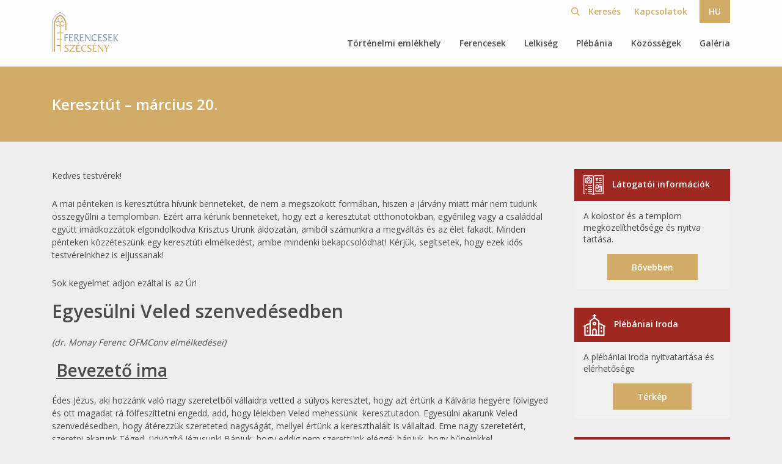

--- FILE ---
content_type: text/html; charset=UTF-8
request_url: https://szecseny.ferencesek.hu/2020/03/keresztut-marcius-20/
body_size: 16292
content:
<!DOCTYPE html>
<html>

<head>
	<title>
		Keresztút – március 20. - Szécsény Ferencesek	</title>
	<meta charset="utf-8">
	<meta name="viewport" content="width=device-width, initial-scale=1, shrink-to-fit=no">
	
		<!-- All in One SEO 4.9.3 - aioseo.com -->
	<meta name="description" content="Kedves testvérek! A mai pénteken is keresztútra hívunk benneteket, de nem a megszokott formában, hiszen a járvány miatt már nem tudunk összegyűlni a templomban. Ezért arra kérünk benneteket, hogy ezt a keresztutat otthonotokban, egyénileg vagy a családdal együtt imádkozzátok elgondolkodva Krisztus Urunk áldozatán, amiből számunkra a megváltás és az élet fakadt. Minden pénteken közzéteszünk egy" />
	<meta name="robots" content="max-image-preview:large" />
	<meta name="author" content="Ferences Admin"/>
	<link rel="canonical" href="https://szecseny.ferencesek.hu/2020/03/keresztut-marcius-20/" />
	<meta name="generator" content="All in One SEO (AIOSEO) 4.9.3" />
		<meta property="og:locale" content="hu_HU" />
		<meta property="og:site_name" content="Szécsény Ferencesek -" />
		<meta property="og:type" content="article" />
		<meta property="og:title" content="Keresztút – március 20. - Szécsény Ferencesek" />
		<meta property="og:description" content="Kedves testvérek! A mai pénteken is keresztútra hívunk benneteket, de nem a megszokott formában, hiszen a járvány miatt már nem tudunk összegyűlni a templomban. Ezért arra kérünk benneteket, hogy ezt a keresztutat otthonotokban, egyénileg vagy a családdal együtt imádkozzátok elgondolkodva Krisztus Urunk áldozatán, amiből számunkra a megváltás és az élet fakadt. Minden pénteken közzéteszünk egy" />
		<meta property="og:url" content="https://szecseny.ferencesek.hu/2020/03/keresztut-marcius-20/" />
		<meta property="article:published_time" content="2020-03-20T08:23:55+00:00" />
		<meta property="article:modified_time" content="2020-03-20T08:25:47+00:00" />
		<meta name="twitter:card" content="summary_large_image" />
		<meta name="twitter:title" content="Keresztút – március 20. - Szécsény Ferencesek" />
		<meta name="twitter:description" content="Kedves testvérek! A mai pénteken is keresztútra hívunk benneteket, de nem a megszokott formában, hiszen a járvány miatt már nem tudunk összegyűlni a templomban. Ezért arra kérünk benneteket, hogy ezt a keresztutat otthonotokban, egyénileg vagy a családdal együtt imádkozzátok elgondolkodva Krisztus Urunk áldozatán, amiből számunkra a megváltás és az élet fakadt. Minden pénteken közzéteszünk egy" />
		<script type="application/ld+json" class="aioseo-schema">
			{"@context":"https:\/\/schema.org","@graph":[{"@type":"BlogPosting","@id":"https:\/\/szecseny.ferencesek.hu\/2020\/03\/keresztut-marcius-20\/#blogposting","name":"Kereszt\u00fat \u2013 m\u00e1rcius 20. - Sz\u00e9cs\u00e9ny Ferencesek","headline":"Kereszt\u00fat \u2013 m\u00e1rcius 20.","author":{"@id":"https:\/\/szecseny.ferencesek.hu\/author\/ferences-admin\/#author"},"publisher":{"@id":"https:\/\/szecseny.ferencesek.hu\/#organization"},"image":{"@type":"ImageObject","url":"https:\/\/szecseny.ferencesek.hu\/wp-content\/uploads\/2020\/03\/eleses2.png","width":229,"height":222},"datePublished":"2020-03-20T08:23:55+00:00","dateModified":"2020-03-20T08:25:47+00:00","inLanguage":"hu-HU","mainEntityOfPage":{"@id":"https:\/\/szecseny.ferencesek.hu\/2020\/03\/keresztut-marcius-20\/#webpage"},"isPartOf":{"@id":"https:\/\/szecseny.ferencesek.hu\/2020\/03\/keresztut-marcius-20\/#webpage"},"articleSection":"H\u00edrek, Magyar"},{"@type":"BreadcrumbList","@id":"https:\/\/szecseny.ferencesek.hu\/2020\/03\/keresztut-marcius-20\/#breadcrumblist","itemListElement":[{"@type":"ListItem","@id":"https:\/\/szecseny.ferencesek.hu#listItem","position":1,"name":"Home","item":"https:\/\/szecseny.ferencesek.hu","nextItem":{"@type":"ListItem","@id":"https:\/\/szecseny.ferencesek.hu\/category\/hirek\/#listItem","name":"H\u00edrek"}},{"@type":"ListItem","@id":"https:\/\/szecseny.ferencesek.hu\/category\/hirek\/#listItem","position":2,"name":"H\u00edrek","item":"https:\/\/szecseny.ferencesek.hu\/category\/hirek\/","nextItem":{"@type":"ListItem","@id":"https:\/\/szecseny.ferencesek.hu\/2020\/03\/keresztut-marcius-20\/#listItem","name":"Kereszt\u00fat \u2013 m\u00e1rcius 20."},"previousItem":{"@type":"ListItem","@id":"https:\/\/szecseny.ferencesek.hu#listItem","name":"Home"}},{"@type":"ListItem","@id":"https:\/\/szecseny.ferencesek.hu\/2020\/03\/keresztut-marcius-20\/#listItem","position":3,"name":"Kereszt\u00fat \u2013 m\u00e1rcius 20.","previousItem":{"@type":"ListItem","@id":"https:\/\/szecseny.ferencesek.hu\/category\/hirek\/#listItem","name":"H\u00edrek"}}]},{"@type":"Organization","@id":"https:\/\/szecseny.ferencesek.hu\/#organization","name":"Sz\u00e9cs\u00e9ny Ferencesek","url":"https:\/\/szecseny.ferencesek.hu\/"},{"@type":"Person","@id":"https:\/\/szecseny.ferencesek.hu\/author\/ferences-admin\/#author","url":"https:\/\/szecseny.ferencesek.hu\/author\/ferences-admin\/","name":"Ferences Admin","image":{"@type":"ImageObject","@id":"https:\/\/szecseny.ferencesek.hu\/2020\/03\/keresztut-marcius-20\/#authorImage","url":"https:\/\/secure.gravatar.com\/avatar\/45be000aa2687e23e06f6f8ee1a6ae39c3284cb6c6fd4c3cafe86a11959837b1?s=96&d=mm&r=g","width":96,"height":96,"caption":"Ferences Admin"}},{"@type":"WebPage","@id":"https:\/\/szecseny.ferencesek.hu\/2020\/03\/keresztut-marcius-20\/#webpage","url":"https:\/\/szecseny.ferencesek.hu\/2020\/03\/keresztut-marcius-20\/","name":"Kereszt\u00fat \u2013 m\u00e1rcius 20. - Sz\u00e9cs\u00e9ny Ferencesek","description":"Kedves testv\u00e9rek! A mai p\u00e9nteken is kereszt\u00fatra h\u00edvunk benneteket, de nem a megszokott form\u00e1ban, hiszen a j\u00e1rv\u00e1ny miatt m\u00e1r nem tudunk \u00f6sszegy\u0171lni a templomban. Ez\u00e9rt arra k\u00e9r\u00fcnk benneteket, hogy ezt a keresztutat otthonotokban, egy\u00e9nileg vagy a csal\u00e1ddal egy\u00fctt im\u00e1dkozz\u00e1tok elgondolkodva Krisztus Urunk \u00e1ldozat\u00e1n, amib\u0151l sz\u00e1munkra a megv\u00e1lt\u00e1s \u00e9s az \u00e9let fakadt. Minden p\u00e9nteken k\u00f6zz\u00e9tesz\u00fcnk egy","inLanguage":"hu-HU","isPartOf":{"@id":"https:\/\/szecseny.ferencesek.hu\/#website"},"breadcrumb":{"@id":"https:\/\/szecseny.ferencesek.hu\/2020\/03\/keresztut-marcius-20\/#breadcrumblist"},"author":{"@id":"https:\/\/szecseny.ferencesek.hu\/author\/ferences-admin\/#author"},"creator":{"@id":"https:\/\/szecseny.ferencesek.hu\/author\/ferences-admin\/#author"},"image":{"@type":"ImageObject","url":"https:\/\/szecseny.ferencesek.hu\/wp-content\/uploads\/2020\/03\/eleses2.png","@id":"https:\/\/szecseny.ferencesek.hu\/2020\/03\/keresztut-marcius-20\/#mainImage","width":229,"height":222},"primaryImageOfPage":{"@id":"https:\/\/szecseny.ferencesek.hu\/2020\/03\/keresztut-marcius-20\/#mainImage"},"datePublished":"2020-03-20T08:23:55+00:00","dateModified":"2020-03-20T08:25:47+00:00"},{"@type":"WebSite","@id":"https:\/\/szecseny.ferencesek.hu\/#website","url":"https:\/\/szecseny.ferencesek.hu\/","name":"Sz\u00e9cs\u00e9ny Ferencesek","inLanguage":"hu-HU","publisher":{"@id":"https:\/\/szecseny.ferencesek.hu\/#organization"}}]}
		</script>
		<!-- All in One SEO -->

		<!-- This site uses the Google Analytics by MonsterInsights plugin v9.11.1 - Using Analytics tracking - https://www.monsterinsights.com/ -->
		<!-- Note: MonsterInsights is not currently configured on this site. The site owner needs to authenticate with Google Analytics in the MonsterInsights settings panel. -->
					<!-- No tracking code set -->
				<!-- / Google Analytics by MonsterInsights -->
		<style id='wp-img-auto-sizes-contain-inline-css' type='text/css'>
img:is([sizes=auto i],[sizes^="auto," i]){contain-intrinsic-size:3000px 1500px}
/*# sourceURL=wp-img-auto-sizes-contain-inline-css */
</style>

<link rel='stylesheet' id='styles-css' href='https://szecseny.ferencesek.hu/wp-content/themes/ferencesek/assets/dist/css/styles.min.css?ver=6.9' type='text/css' media='all' />
<style id='classic-theme-styles-inline-css' type='text/css'>
/*! This file is auto-generated */
.wp-block-button__link{color:#fff;background-color:#32373c;border-radius:9999px;box-shadow:none;text-decoration:none;padding:calc(.667em + 2px) calc(1.333em + 2px);font-size:1.125em}.wp-block-file__button{background:#32373c;color:#fff;text-decoration:none}
/*# sourceURL=/wp-includes/css/classic-themes.min.css */
</style>
<link rel='stylesheet' id='wp-pagenavi-css' href='https://szecseny.ferencesek.hu/wp-content/plugins/wp-pagenavi/pagenavi-css.css?ver=2.70' type='text/css' media='all' />
<script type="text/javascript" src="https://szecseny.ferencesek.hu/wp-includes/js/jquery/jquery.min.js?ver=3.7.1" id="jquery-core-js"></script>
<script type="text/javascript" src="https://szecseny.ferencesek.hu/wp-includes/js/jquery/jquery-migrate.min.js?ver=3.4.1" id="jquery-migrate-js"></script>
<style id='global-styles-inline-css' type='text/css'>
:root{--wp--preset--aspect-ratio--square: 1;--wp--preset--aspect-ratio--4-3: 4/3;--wp--preset--aspect-ratio--3-4: 3/4;--wp--preset--aspect-ratio--3-2: 3/2;--wp--preset--aspect-ratio--2-3: 2/3;--wp--preset--aspect-ratio--16-9: 16/9;--wp--preset--aspect-ratio--9-16: 9/16;--wp--preset--color--black: #000000;--wp--preset--color--cyan-bluish-gray: #abb8c3;--wp--preset--color--white: #ffffff;--wp--preset--color--pale-pink: #f78da7;--wp--preset--color--vivid-red: #cf2e2e;--wp--preset--color--luminous-vivid-orange: #ff6900;--wp--preset--color--luminous-vivid-amber: #fcb900;--wp--preset--color--light-green-cyan: #7bdcb5;--wp--preset--color--vivid-green-cyan: #00d084;--wp--preset--color--pale-cyan-blue: #8ed1fc;--wp--preset--color--vivid-cyan-blue: #0693e3;--wp--preset--color--vivid-purple: #9b51e0;--wp--preset--gradient--vivid-cyan-blue-to-vivid-purple: linear-gradient(135deg,rgb(6,147,227) 0%,rgb(155,81,224) 100%);--wp--preset--gradient--light-green-cyan-to-vivid-green-cyan: linear-gradient(135deg,rgb(122,220,180) 0%,rgb(0,208,130) 100%);--wp--preset--gradient--luminous-vivid-amber-to-luminous-vivid-orange: linear-gradient(135deg,rgb(252,185,0) 0%,rgb(255,105,0) 100%);--wp--preset--gradient--luminous-vivid-orange-to-vivid-red: linear-gradient(135deg,rgb(255,105,0) 0%,rgb(207,46,46) 100%);--wp--preset--gradient--very-light-gray-to-cyan-bluish-gray: linear-gradient(135deg,rgb(238,238,238) 0%,rgb(169,184,195) 100%);--wp--preset--gradient--cool-to-warm-spectrum: linear-gradient(135deg,rgb(74,234,220) 0%,rgb(151,120,209) 20%,rgb(207,42,186) 40%,rgb(238,44,130) 60%,rgb(251,105,98) 80%,rgb(254,248,76) 100%);--wp--preset--gradient--blush-light-purple: linear-gradient(135deg,rgb(255,206,236) 0%,rgb(152,150,240) 100%);--wp--preset--gradient--blush-bordeaux: linear-gradient(135deg,rgb(254,205,165) 0%,rgb(254,45,45) 50%,rgb(107,0,62) 100%);--wp--preset--gradient--luminous-dusk: linear-gradient(135deg,rgb(255,203,112) 0%,rgb(199,81,192) 50%,rgb(65,88,208) 100%);--wp--preset--gradient--pale-ocean: linear-gradient(135deg,rgb(255,245,203) 0%,rgb(182,227,212) 50%,rgb(51,167,181) 100%);--wp--preset--gradient--electric-grass: linear-gradient(135deg,rgb(202,248,128) 0%,rgb(113,206,126) 100%);--wp--preset--gradient--midnight: linear-gradient(135deg,rgb(2,3,129) 0%,rgb(40,116,252) 100%);--wp--preset--font-size--small: 13px;--wp--preset--font-size--medium: 20px;--wp--preset--font-size--large: 36px;--wp--preset--font-size--x-large: 42px;--wp--preset--spacing--20: 0.44rem;--wp--preset--spacing--30: 0.67rem;--wp--preset--spacing--40: 1rem;--wp--preset--spacing--50: 1.5rem;--wp--preset--spacing--60: 2.25rem;--wp--preset--spacing--70: 3.38rem;--wp--preset--spacing--80: 5.06rem;--wp--preset--shadow--natural: 6px 6px 9px rgba(0, 0, 0, 0.2);--wp--preset--shadow--deep: 12px 12px 50px rgba(0, 0, 0, 0.4);--wp--preset--shadow--sharp: 6px 6px 0px rgba(0, 0, 0, 0.2);--wp--preset--shadow--outlined: 6px 6px 0px -3px rgb(255, 255, 255), 6px 6px rgb(0, 0, 0);--wp--preset--shadow--crisp: 6px 6px 0px rgb(0, 0, 0);}:where(.is-layout-flex){gap: 0.5em;}:where(.is-layout-grid){gap: 0.5em;}body .is-layout-flex{display: flex;}.is-layout-flex{flex-wrap: wrap;align-items: center;}.is-layout-flex > :is(*, div){margin: 0;}body .is-layout-grid{display: grid;}.is-layout-grid > :is(*, div){margin: 0;}:where(.wp-block-columns.is-layout-flex){gap: 2em;}:where(.wp-block-columns.is-layout-grid){gap: 2em;}:where(.wp-block-post-template.is-layout-flex){gap: 1.25em;}:where(.wp-block-post-template.is-layout-grid){gap: 1.25em;}.has-black-color{color: var(--wp--preset--color--black) !important;}.has-cyan-bluish-gray-color{color: var(--wp--preset--color--cyan-bluish-gray) !important;}.has-white-color{color: var(--wp--preset--color--white) !important;}.has-pale-pink-color{color: var(--wp--preset--color--pale-pink) !important;}.has-vivid-red-color{color: var(--wp--preset--color--vivid-red) !important;}.has-luminous-vivid-orange-color{color: var(--wp--preset--color--luminous-vivid-orange) !important;}.has-luminous-vivid-amber-color{color: var(--wp--preset--color--luminous-vivid-amber) !important;}.has-light-green-cyan-color{color: var(--wp--preset--color--light-green-cyan) !important;}.has-vivid-green-cyan-color{color: var(--wp--preset--color--vivid-green-cyan) !important;}.has-pale-cyan-blue-color{color: var(--wp--preset--color--pale-cyan-blue) !important;}.has-vivid-cyan-blue-color{color: var(--wp--preset--color--vivid-cyan-blue) !important;}.has-vivid-purple-color{color: var(--wp--preset--color--vivid-purple) !important;}.has-black-background-color{background-color: var(--wp--preset--color--black) !important;}.has-cyan-bluish-gray-background-color{background-color: var(--wp--preset--color--cyan-bluish-gray) !important;}.has-white-background-color{background-color: var(--wp--preset--color--white) !important;}.has-pale-pink-background-color{background-color: var(--wp--preset--color--pale-pink) !important;}.has-vivid-red-background-color{background-color: var(--wp--preset--color--vivid-red) !important;}.has-luminous-vivid-orange-background-color{background-color: var(--wp--preset--color--luminous-vivid-orange) !important;}.has-luminous-vivid-amber-background-color{background-color: var(--wp--preset--color--luminous-vivid-amber) !important;}.has-light-green-cyan-background-color{background-color: var(--wp--preset--color--light-green-cyan) !important;}.has-vivid-green-cyan-background-color{background-color: var(--wp--preset--color--vivid-green-cyan) !important;}.has-pale-cyan-blue-background-color{background-color: var(--wp--preset--color--pale-cyan-blue) !important;}.has-vivid-cyan-blue-background-color{background-color: var(--wp--preset--color--vivid-cyan-blue) !important;}.has-vivid-purple-background-color{background-color: var(--wp--preset--color--vivid-purple) !important;}.has-black-border-color{border-color: var(--wp--preset--color--black) !important;}.has-cyan-bluish-gray-border-color{border-color: var(--wp--preset--color--cyan-bluish-gray) !important;}.has-white-border-color{border-color: var(--wp--preset--color--white) !important;}.has-pale-pink-border-color{border-color: var(--wp--preset--color--pale-pink) !important;}.has-vivid-red-border-color{border-color: var(--wp--preset--color--vivid-red) !important;}.has-luminous-vivid-orange-border-color{border-color: var(--wp--preset--color--luminous-vivid-orange) !important;}.has-luminous-vivid-amber-border-color{border-color: var(--wp--preset--color--luminous-vivid-amber) !important;}.has-light-green-cyan-border-color{border-color: var(--wp--preset--color--light-green-cyan) !important;}.has-vivid-green-cyan-border-color{border-color: var(--wp--preset--color--vivid-green-cyan) !important;}.has-pale-cyan-blue-border-color{border-color: var(--wp--preset--color--pale-cyan-blue) !important;}.has-vivid-cyan-blue-border-color{border-color: var(--wp--preset--color--vivid-cyan-blue) !important;}.has-vivid-purple-border-color{border-color: var(--wp--preset--color--vivid-purple) !important;}.has-vivid-cyan-blue-to-vivid-purple-gradient-background{background: var(--wp--preset--gradient--vivid-cyan-blue-to-vivid-purple) !important;}.has-light-green-cyan-to-vivid-green-cyan-gradient-background{background: var(--wp--preset--gradient--light-green-cyan-to-vivid-green-cyan) !important;}.has-luminous-vivid-amber-to-luminous-vivid-orange-gradient-background{background: var(--wp--preset--gradient--luminous-vivid-amber-to-luminous-vivid-orange) !important;}.has-luminous-vivid-orange-to-vivid-red-gradient-background{background: var(--wp--preset--gradient--luminous-vivid-orange-to-vivid-red) !important;}.has-very-light-gray-to-cyan-bluish-gray-gradient-background{background: var(--wp--preset--gradient--very-light-gray-to-cyan-bluish-gray) !important;}.has-cool-to-warm-spectrum-gradient-background{background: var(--wp--preset--gradient--cool-to-warm-spectrum) !important;}.has-blush-light-purple-gradient-background{background: var(--wp--preset--gradient--blush-light-purple) !important;}.has-blush-bordeaux-gradient-background{background: var(--wp--preset--gradient--blush-bordeaux) !important;}.has-luminous-dusk-gradient-background{background: var(--wp--preset--gradient--luminous-dusk) !important;}.has-pale-ocean-gradient-background{background: var(--wp--preset--gradient--pale-ocean) !important;}.has-electric-grass-gradient-background{background: var(--wp--preset--gradient--electric-grass) !important;}.has-midnight-gradient-background{background: var(--wp--preset--gradient--midnight) !important;}.has-small-font-size{font-size: var(--wp--preset--font-size--small) !important;}.has-medium-font-size{font-size: var(--wp--preset--font-size--medium) !important;}.has-large-font-size{font-size: var(--wp--preset--font-size--large) !important;}.has-x-large-font-size{font-size: var(--wp--preset--font-size--x-large) !important;}
/*# sourceURL=global-styles-inline-css */
</style>
</head>

<body class="wp-singular post-template-default single single-post postid-1752 single-format-standard wp-theme-ferencesek">

	<header class="header">
		<div class="container">
			<div class="row">
				<div class="col-6 col-lg-2">
					<a class="header-logo" href="https://szecseny.ferencesek.hu">
						<img src="https://szecseny.ferencesek.hu/wp-content/themes/ferencesek/assets/dist/img/logo.png" alt="">
					</a>
				</div>

				<div class="col-6 col-lg-10">
					<span class="header-mobile-menu d-lg-none d-block">
						<svg xmlns="http://www.w3.org/2000/svg" width="40" height="40" viewBox="0 0 459 459"><path d="M114.787 305.975h229.425v-25.492H114.787v25.492zm0-63.73h229.425v-25.491H114.787v25.491zm0-89.22v25.491h229.425v-25.491H114.787z" data-original="#000000" class="active-path" data-old_color="#000000" fill="#D2AC67"/></svg>					</span>

					<div class="header-top">
						<div class="row">
							<div class="col-12">
								<ul>
									<li>
                          
											                                              
										<form action="https://szecseny.ferencesek.hu/">
											<button type="submit">
												<span>Küldés</span>
											</button>
											<input type="text" name="s"
												placeholder="Keresés">
										</form>
                                              
                                              									</li>

									<li>
										
                 
											<a href="https://szecseny.ferencesek.hu/kapcsolatok/">Kapcsolatok                                            										</a>
									</li>

																		<li class="langs">
										hu										<ul>
																																																											<li>
														<a href="https://szecseny.ferencesek.hu/en/kezdolap/">
															en														</a>
													</li>
																																	</ul>
									</li>
								</ul>
							</div>
						</div>
					</div>

					<div class="row">
						<div class="col-12">
							<nav class="header-nav">
								<ul id="menu-main-menu" class="menu"><li id="menu-item-212" class="menu-item menu-item-type-post_type menu-item-object-page menu-item-has-children menu-item-212"><a href="https://szecseny.ferencesek.hu/tortenelmi-emlekhely/">Történelmi emlékhely</a>
<ul class="sub-menu">
	<li id="menu-item-211" class="menu-item menu-item-type-post_type menu-item-object-page menu-item-211"><a href="https://szecseny.ferencesek.hu/a-kolostor-es-a-templom-tortenete/">A kolostor és a templom története</a></li>
	<li id="menu-item-210" class="menu-item menu-item-type-post_type menu-item-object-page menu-item-210"><a href="https://szecseny.ferencesek.hu/latnivalok/">Látnivalók</a></li>
	<li id="menu-item-209" class="menu-item menu-item-type-post_type menu-item-object-page menu-item-209"><a href="https://szecseny.ferencesek.hu/megkozelithetoseg-nyitva-tartas/">Megközelíthetőség, nyitva tartás</a></li>
</ul>
</li>
<li id="menu-item-224" class="menu-item menu-item-type-post_type menu-item-object-page menu-item-has-children menu-item-224"><a href="https://szecseny.ferencesek.hu/ferencesek/">Ferencesek</a>
<ul class="sub-menu">
	<li id="menu-item-223" class="menu-item menu-item-type-custom menu-item-object-custom menu-item-223"><a href="http://www.ferencesek.hu/">A Ferences rend</a></li>
	<li id="menu-item-228" class="menu-item menu-item-type-post_type menu-item-object-page menu-item-228"><a href="https://szecseny.ferencesek.hu/ferencesek-szecsenyben/">Ferencesek Szécsényben</a></li>
</ul>
</li>
<li id="menu-item-194" class="menu-item menu-item-type-custom menu-item-object-custom menu-item-194"><a href="http://www.ferencesek.hu/lelkiseg/ferences-lelkiseg/">Lelkiség</a></li>
<li id="menu-item-231" class="menu-item menu-item-type-post_type menu-item-object-page menu-item-has-children menu-item-231"><a href="https://szecseny.ferencesek.hu/plebania/">Plébánia</a>
<ul class="sub-menu">
	<li id="menu-item-262" class="menu-item menu-item-type-post_type menu-item-object-page menu-item-262"><a href="https://szecseny.ferencesek.hu/miserend/">Miserend</a></li>
	<li id="menu-item-260" class="menu-item menu-item-type-post_type menu-item-object-page menu-item-260"><a href="https://szecseny.ferencesek.hu/filiak/">Fíliák</a></li>
	<li id="menu-item-4519" class="menu-item menu-item-type-post_type menu-item-object-page menu-item-4519"><a href="https://szecseny.ferencesek.hu/iroda/">Iroda</a></li>
	<li id="menu-item-259" class="menu-item menu-item-type-post_type menu-item-object-page menu-item-259"><a href="https://szecseny.ferencesek.hu/szegenygondozo-noverek/">Szegénygondozó Nővérek</a></li>
	<li id="menu-item-258" class="menu-item menu-item-type-post_type menu-item-object-page menu-item-258"><a href="https://szecseny.ferencesek.hu/klarissza-noverek/">Klarissza nővérek</a></li>
	<li id="menu-item-257" class="menu-item menu-item-type-post_type menu-item-object-page menu-item-257"><a href="https://szecseny.ferencesek.hu/elo-kovek-alapitvany-2/">Egyházi hozzájárulás és 1 %</a></li>
	<li id="menu-item-256" class="menu-item menu-item-type-post_type menu-item-object-page menu-item-256"><a href="https://szecseny.ferencesek.hu/betegekert-alapitvany/">A plébániához kapcsolódó alapítványok</a></li>
	<li id="menu-item-255" class="menu-item menu-item-type-post_type menu-item-object-page menu-item-255"><a href="https://szecseny.ferencesek.hu/nyomtatvanyok/">Nyomtatványok</a></li>
</ul>
</li>
<li id="menu-item-288" class="menu-item menu-item-type-post_type menu-item-object-page menu-item-has-children menu-item-288"><a href="https://szecseny.ferencesek.hu/kozossegek/">Közösségek</a>
<ul class="sub-menu">
	<li id="menu-item-287" class="menu-item menu-item-type-post_type menu-item-object-page menu-item-287"><a href="https://szecseny.ferencesek.hu/hitoktatas/">Hitoktatás</a></li>
	<li id="menu-item-286" class="menu-item menu-item-type-post_type menu-item-object-page menu-item-286"><a href="https://szecseny.ferencesek.hu/felnott-kozossegek/">Felnőtt közösségek</a></li>
	<li id="menu-item-285" class="menu-item menu-item-type-post_type menu-item-object-page menu-item-285"><a href="https://szecseny.ferencesek.hu/ministransok/">Ministránsok</a></li>
	<li id="menu-item-284" class="menu-item menu-item-type-post_type menu-item-object-page menu-item-284"><a href="https://szecseny.ferencesek.hu/fioretti-korus/">Fioretti kórus</a></li>
	<li id="menu-item-283" class="menu-item menu-item-type-post_type menu-item-object-page menu-item-283"><a href="https://szecseny.ferencesek.hu/karitasz/">Karitász</a></li>
</ul>
</li>
<li id="menu-item-88" class="menu-item menu-item-type-post_type menu-item-object-page menu-item-88"><a href="https://szecseny.ferencesek.hu/galeria/">Galéria</a></li>
</ul>							</nav>
						</div>
					</div>

				</div>
			</div>
		</div>
	</header>
<section class="top">
    <div class="container">
        <div class="row">
            <div class="col-12 col-lg-6">
                <h1 class="top__title">
                                            Keresztút – március 20.                                    </h1>
            </div>
        </div>
    </div>
</section><section class="content-wrapper">
    <div class="container">
        <div class="row">
            <div class="col-12 col-lg-9">
                <article class="single-page">
                    <div class="entry">
                        <p>Kedves testvérek!</p>
<p>A mai pénteken is keresztútra hívunk benneteket, de nem a megszokott formában, hiszen a járvány miatt már nem tudunk összegyűlni a templomban. Ezért arra kérünk benneteket, hogy ezt a keresztutat otthonotokban, egyénileg vagy a családdal együtt imádkozzátok elgondolkodva Krisztus Urunk áldozatán, amiből számunkra a megváltás és az élet fakadt. Minden pénteken közzéteszünk egy keresztúti elmélkedést, amibe mindenki bekapcsolódhat! Kérjük, segítsetek, hogy ezek idős testvéreinkhez is eljussanak!</p>
<p>Sok kegyelmet adjon ezáltal is az Úr!</p>
<h1>Egyesülni Veled szenvedésedben</h1>
<p><em>(dr. Monay Ferenc OFMConv elmélkedései)</em></p>
<h2><strong> </strong><u>Bevezető ima</u></h2>
<p>Édes Jézus, aki hozzánk való nagy szeretetből vállaidra vetted a súlyos keresztet, hogy azt értünk a Kálvária hegyére fölvigyed és ott magadat rá fölfeszíttetni engedd, add, hogy lélekben Veled mehessünk  keresztutadon. Egyesülni akarunk Veled szenvedésedben, hogy átérezzük szereteted nagyságát, mellyel értünk a kereszthalált is vállaltad. Eme nagy szeretetért, szeretni akarunk Téged, üdvözítő Jézusunk! Bánjuk, hogy eddig nem szerettünk eléggé; bánjuk, hogy bűneinkkel megbántottunk. Szent véred árja mossa tisztára lelkünket, hogy Veled élve, Veled halva, Veled legyen részünk a boldog örök életben. Ámen.</p>
<h2><u>Első állomás<img decoding="async" class="alignright wp-image-1762" src="https://szecseny.ferencesek.hu/wp-content/uploads/2020/03/pilatus-185x300.png" alt="" width="154" height="250" srcset="https://szecseny.ferencesek.hu/wp-content/uploads/2020/03/pilatus-185x300.png 185w, https://szecseny.ferencesek.hu/wp-content/uploads/2020/03/pilatus.png 568w" sizes="(max-width: 154px) 100vw, 154px" /></u></h2>
<h3><em>Jézust halálra ítélik</em></h3>
<p><strong> </strong><strong>Pap:</strong> Imádunk téged, Krisztus, és áldunk téged.</p>
<p><strong>Hívek:</strong> Mert Szent Kereszted által megváltottad a világot.</p>
<p>Jézust halálra ítélik. Pilátus, bár semmi okot nem talál benne, kimondja mégis az ítéletet, mert fél a felbujtott nép fenyegetésétől, mert retteg a császár haragjától. Elítéli az Istent, hogy kedvében járhasson az embereknek!</p>
<p>Hányszor rémülünk meg mi is az emberek szavától, hányszor remegünk a reánk néző szemektől, hányszor tagadunk meg édes Jézus, gyáván, pusztán emberi tekintetből. Irgalmazz nekünk, kislelkűeknek, hogy megerősödjünk Hozzád való szeretetünkben, és emberektől való félelem soha meg ne ingasson hitünkben.</p>
<p><strong>Pap:</strong> Könyörülj rajtunk, Uram!</p>
<p><strong>Hívek:</strong> Könyörülj rajtunk!</p>
<p>&nbsp;</p>
<h2><strong><u>Második állomás</u></strong></h2>
<h3><em>Jézus vállára veszi a keresztet<img fetchpriority="high" decoding="async" class="size-medium wp-image-1822 alignright" src="https://szecseny.ferencesek.hu/wp-content/uploads/2020/03/kereszt-212x300.png" alt="" width="212" height="300" srcset="https://szecseny.ferencesek.hu/wp-content/uploads/2020/03/kereszt-212x300.png 212w, https://szecseny.ferencesek.hu/wp-content/uploads/2020/03/kereszt.png 304w" sizes="(max-width: 212px) 100vw, 212px" /></em></h3>
<p><strong> </strong><strong>Pap:</strong> Imádunk téged, Krisztus, és áldunk téged.</p>
<p><strong>Hívek:</strong> Mert Szent Kereszted által megváltottad a világot.</p>
<p>Az Úr Jézus vállaira veszi a keresztet. Átöleli, magához szorítja, hisz készült rá egész földi életén át. Várta, óhajtotta, hogy szenvedése árán megváltsa a bűnös embereket. Ha az ártatlan Jézus elfogadja a keresztet, vajon mi, bűnösök fussunk-e tőle? Ha Ő szívesen vállalja a szenvedést értünk, vajon lehet-e, szabad-e nekünk zúgolódni, ha megpróbáltatás ér?</p>
<p>Keresztet hordozó Jézus, add megértenünk, hogy aki nem veszi fel keresztjét és nem követ Téged, nem méltó Hozzád. Erősíts, hogy Veled hordozva életünk keresztjét, törleszthessük bűneink adósságát.</p>
<p><strong>Pap:</strong> Könyörülj rajtunk, Uram!</p>
<p><strong>Hívek:</strong> Könyörülj rajtunk!</p>
<p>&nbsp;</p>
<h2><strong><u>Harmadik állomás<img decoding="async" class="size-full wp-image-1772 alignright" src="https://szecseny.ferencesek.hu/wp-content/uploads/2020/03/eleses1.png" alt="" width="154" height="191" /></u></strong></h2>
<h3><em>Jézus először esik le a kereszttel</em></h3>
<p><strong> </strong><strong>Pap:</strong> Imádunk téged, Krisztus, és áldunk téged.</p>
<p><strong>Hívek:</strong> Mert Szent Kereszted által megváltottad a világot.</p>
<p>Jézus elesik a kereszt alatt. Elesik, mert súlyos az: súlyossá teszik az emberiség bűnei. Köztük a mieink is, az enyéim is.</p>
<p>Áldott Jézus, mivel viszonozzuk szeretetedet, hogy íme bűneink súlyos terhét magadra vállaltad? Add kegyelmedet, hogy szívesen vállaljuk mindenkor törvényeid terhét, viseljük örömmel parancsaid igáját és érezzük annak édességét.</p>
<p><strong>Pap:</strong> Könyörülj rajtunk, Uram!</p>
<p><strong>Hívek:</strong> Könyörülj rajtunk!</p>
<p>&nbsp;</p>
<h2><strong><u>Negyedik állomás<img loading="lazy" decoding="async" class="size-medium wp-image-1842 alignright" src="https://szecseny.ferencesek.hu/wp-content/uploads/2020/03/maria-247x300.png" alt="" width="247" height="300" srcset="https://szecseny.ferencesek.hu/wp-content/uploads/2020/03/maria-247x300.png 247w, https://szecseny.ferencesek.hu/wp-content/uploads/2020/03/maria.png 304w" sizes="auto, (max-width: 247px) 100vw, 247px" /></u></strong></h2>
<h3><em>Jézus édesanyjával találkozik</em></h3>
<p><strong> </strong><strong>Pap:</strong> Imádunk téged, Krisztus, és áldunk téged.</p>
<p><strong>Hívek:</strong> Mert Szent Kereszted által megváltottad a világot.</p>
<p>A keresztet vivő Jézus szembetalálkozik szent Anyjával. Szenved mind a kettő. Az anya, aki látja Fiát összetörten, a halálos ítélet helyére vánszorogni; a Fiú, aki látja a legjobb anya szívét érte vérezni.</p>
<p>Szenvedő Jézus, vérző szívű Mária, ki ne indulna meg a Ti nagy fájdalmatok láttán? Ha ott lehettem volna mellettetek a keresztúton, mily részvéttel vigasztaltalak volna mindkettőtöket! Igen, igen, ha ezután az élet keresztútján szenvedőkkel találkozom, nem fogom őket elkerülni. A Ti fájdalmatok, Jézus és Mária, öntsön szívünkbe részvétet, szeretetet a szegények, a szenvedők, az elhagyatottak iránt.</p>
<p><strong>Pap:</strong> Könyörülj rajtunk, Uram!</p>
<p><strong>Hívek:</strong> Könyörülj rajtunk!</p>
<p>&nbsp;</p>
<h2><strong><u>Ötödik állomás<img loading="lazy" decoding="async" class="size-full wp-image-1882 alignright" src="https://szecseny.ferencesek.hu/wp-content/uploads/2020/03/simon.png" alt="" width="226" height="280" /></u></strong></h2>
<h3><em>Cirenei Simon segít Jézusnak vinni a keresztet</em></h3>
<p><strong> </strong><strong>Pap:</strong> Imádunk téged, Krisztus, és áldunk téged.</p>
<p><strong>Hívek:</strong> Mert Szent Kereszted által megváltottad a világot.</p>
<p>Cirenei Simont kényszerítik, hogy segítsen Jézusnak a keresztet vinni. Mily legyöngült, mily összetört lehetett már az Üdvözítő, hogy emberi részvétre szorult a kereszt hordozásában. Megtört szemeivel azonban, hiába néz körül, nincs, aki segítsen neki. Azt a majorból jövő munkást is úgy kell kényszeríteni, hogy könnyítse a súlyos terhet.</p>
<p>Hányszor kell minket is, engem is, erővel kényszeríteni, hogy mindennapi keresztünket, apróbb-nagyobb kötelességeinket elvégezzük. Pedig ha megfontoljuk, hogy napi munkánk pontos végzésével mindenkor Istennek szolgálunk, az Ő akaratát teljesítjük, bizony nagy kegyelemnek kell tekintenünk, ha bármilyen munkát végezhetünk. Keresztet hordozó Jézus, add, hogy megértsük, hogy Neked szolgálunk, amikor napi munkáinkat végezzük, a Te útjaidat járjuk, amikor kezünkkel, eszünkkel tisztességesen dolgozunk.</p>
<p><strong>Pap:</strong> Könyörülj rajtunk, Uram!</p>
<p><strong>Hívek:</strong> Könyörülj rajtunk!</p>
<p>&nbsp;</p>
<h2><strong>Hatodik állomás<img loading="lazy" decoding="async" class="size-full wp-image-1912 alignright" src="https://szecseny.ferencesek.hu/wp-content/uploads/2020/03/veronika.png" alt="" width="229" height="212" /></strong></h2>
<h3><em>Veronika kendőt nyújt Jézusnak</em></h3>
<p><strong> </strong><strong>Pap:</strong> Imádunk téged, Krisztus, és áldunk téged.</p>
<p><strong>Hívek:</strong> Mert Szent Kereszted által megváltottad a világot.</p>
<p>Veronika kendőjét nyújtja Jézusnak. Íme, egy gyönge nő, akinek annyi ezer dühöngő ellenség között is van bátorsága részvéttel közeledni az Úrhoz, hogy enyhítse szenvedéseit. A kendőn, amellyel a szenvedő Jézus verejtékes arcát letörli, ott marad az Úr képe. Ez Veronika jutalma, övé lett örökre az Úr igaz arca.</p>
<p>Vésd a mi szíveinkbe is, értünk szenvedő Jézusunk, szent arcodnak vonásait, hogy Téged soha el ne feledjünk. És ha eddig elfeledtünk, oh, jaj, talán megtagadtunk, ezerszer bánjuk! Maradj velünk, isteni jelenléted erejével, hogy ezután soha el ne hagyjunk, Tőled soha-soha el ne szakadjunk.</p>
<p><strong>Pap:</strong> Könyörülj rajtunk, Uram!</p>
<p><strong>Hívek:</strong> Könyörülj rajtunk!</p>
<p>&nbsp;</p>
<h2><strong><u>Hetedik állomás<img loading="lazy" decoding="async" class="size-full wp-image-1782 alignright" src="https://szecseny.ferencesek.hu/wp-content/uploads/2020/03/eleses2.png" alt="" width="229" height="222" /></u></strong></h2>
<h3><em>Jézus másodszor esik el a kereszttel</em></h3>
<p><strong> </strong><strong>Pap:</strong> Imádunk téged, Krisztus, és áldunk téged.</p>
<p><strong>Hívek:</strong> Mert Szent Kereszted által megváltottad a világot.</p>
<p>Másodszor esik el a kereszt súlya alatt a szenvedő Jézus. Értünk legyöngült vállait nyomja a bűn: a bűn, amelyet újra és újra elkövetünk.</p>
<p>Mily hálátlanok is vagyunk veled Jézus. Ha egyszer, ha tízszer, ha százszor is megbocsátasz, mi újra és újra visszatérünk bűnös szokásainkhoz, nem kerüljük az alkalmakat, ismét és ismét megbántunk gonoszságainkkal. Nem akarjuk tovább így folytatni. Súlyos esésedre kérünk, add még egyszer kegyelmedet, hogy bűneink eséséből kiemelkedjünk, és azokkal többé soha meg ne bántsunk.</p>
<p><strong>Pap:</strong> Könyörülj rajtunk, Uram!</p>
<p><strong>Hívek:</strong> Könyörülj rajtunk!</p>
<p>&nbsp;</p>
<h2><strong><u>Nyolcadik állomás<img loading="lazy" decoding="async" class="size-full wp-image-1812 alignright" src="https://szecseny.ferencesek.hu/wp-content/uploads/2020/03/jeruzsalemi-asszonyok.png" alt="" width="241" height="291" /></u></strong></h2>
<h3><em>Jézus szól a síró asszonyokhoz</em></h3>
<p><strong> </strong><strong>Pap:</strong> Imádunk téged, Krisztus, és áldunk téged.</p>
<p><strong>Hívek:</strong> Mert Szent Kereszted által megváltottad a világot.</p>
<p>Jézus az Őt sirató jeruzsálemi asszonyokkal találkozik. A sok ellenség között akadnak mégis résztvevő lelkek, akiket megindít az ártatlan Jézus sok szenvedése, könnyezve nézik a halálba menőt. Az Úrnak jól esik a részvét, de most sem magára gondol, hanem az emberekre. A szerencsétlen bűnösökre, akikért hiába szenved, akikért hiába hullatja vérét, hiába adja életét, akik nem akarnak Őbenne hinni, akik nem akarnak a bűnből megtérni, akik készakarva rohannak a kárhozat felé. <em>„Jeruzsálem leányai – </em>mondja fájdalommal nekik<em> -, ne rajtam siránkozzatok, hanem sirassátok magatokat és fiaitokat.”</em></p>
<p>Úgy van, édes Jézus, mikor fájdalmaidról emlékezünk, akkor magunkon kell leginkább sírnunk, akik szenvedéseidet okoztuk. Jaj nekünk, ha hiába hull drága véred értünk, ha nem akarunk annak kegyelmében részesülni, ha nem akarunk egész szívvel Hozzád térni. Adj nekünk hitet, erős hitet és hitünk szerint való életet, hogy ne szenvedj értünk hiába.</p>
<p><strong>Pap:</strong> Könyörülj rajtunk, Uram!</p>
<p><strong>Hívek:</strong> Könyörülj rajtunk!</p>
<p>&nbsp;</p>
<h2><strong><u>Kilencedik állomás<img loading="lazy" decoding="async" class="size-full wp-image-1792 alignright" src="https://szecseny.ferencesek.hu/wp-content/uploads/2020/03/eleses3.png" alt="" width="227" height="267" /></u></strong></h2>
<h3><em>Jézus harmadszor esik el a kereszttel</em></h3>
<p><strong> </strong><strong>Pap:</strong> Imádunk téged, Krisztus, és áldunk téged.</p>
<p><strong>Hívek:</strong> Mert Szent Kereszted által megváltottad a világot.</p>
<p>Harmadszor is összeesik a kereszt alatt a szenvedő Jézus. Súlyos a teher, mely így nyomja a halálra menő Üdvözítő vállait. Nem lehet azt könnyelműen semmibe venni, ami háromszor okoz új kínokat, gyötrelmeket az Isten Fiának.</p>
<p>És mégis, mily könnyelműek vagyunk mi mindnyájan Üdvözítő Jézusunk, midőn, bár látjuk háromszoros esésedet, mégis újra és újra elkövetjük bűneinket. Szenvedésed erejére kérünk, add kegyelmedet, hogy megértsük végre valahára a bűn gonoszságát és töredelmesen bánva eddigi botlásainkat, soha többé ezekkel meg ne bántsunk.</p>
<p><strong>Pap:</strong> Könyörülj rajtunk, Uram!</p>
<p><strong>Hívek:</strong> Könyörülj rajtunk!</p>
<p>&nbsp;</p>
<h2><strong><u>Tizedik állomás<img loading="lazy" decoding="async" class="size-medium wp-image-1872 alignright" src="https://szecseny.ferencesek.hu/wp-content/uploads/2020/03/ruha-271x300.png" alt="" width="271" height="300" srcset="https://szecseny.ferencesek.hu/wp-content/uploads/2020/03/ruha-271x300.png 271w, https://szecseny.ferencesek.hu/wp-content/uploads/2020/03/ruha.png 304w" sizes="auto, (max-width: 271px) 100vw, 271px" /></u></strong></h2>
<h3><em>Jézust megfosztják ruháitól</em></h3>
<p><strong> </strong><strong>Pap:</strong> Imádunk téged, Krisztus, és áldunk téged.</p>
<p><strong>Hívek:</strong> Mert Szent Kereszted által megváltottad a világot.</p>
<p>Jézust megfosztják ruháitól. Íme, az Isten Fia, a legnagyobb megaláztatásban. A letépett ruhával feltépett sebekből bőven ömlik újra a vér, az isteni Bárány vére. Ki tépte le a ruhát? Ki szaggatta fel újra a sebeket? A pogány poroszlók keze csak hitvány eszköz volt. Az emberek bűnös vágyai, nemtörődömsége, hitetlenségei tépik fel legfájóbban a legtisztább Isten-ember vérző köntösét.</p>
<p>Megalázott, szenvedő Jézusunk, nekünk járna a megalázás és a szenvedés, nem Neked, aki örök tisztaság vagy. Mi vagyunk, akik nem őriztük eléggé lelkünk ártatlanságát, megfertőzve azt gondolattal, beszéddel, mulasztással. Mellünket verve valljuk bűneinket. Vérző sebeidre kérünk, töröld el vétkeinket  és segíts ártatlan, tiszta életre.</p>
<p><strong>Pap:</strong> Könyörülj rajtunk, Uram!</p>
<p><strong>Hívek:</strong> Könyörülj rajtunk!</p>
<p>&nbsp;</p>
<h2><strong><u>Tizenegyedik állomás<img loading="lazy" decoding="async" class="size-medium wp-image-1902 alignright" src="https://szecseny.ferencesek.hu/wp-content/uploads/2020/03/szog-247x300.png" alt="" width="247" height="300" srcset="https://szecseny.ferencesek.hu/wp-content/uploads/2020/03/szog-247x300.png 247w, https://szecseny.ferencesek.hu/wp-content/uploads/2020/03/szog.png 278w" sizes="auto, (max-width: 247px) 100vw, 247px" /></u></strong></h2>
<h3><em>Jézust a keresztre szegezik</em></h3>
<p><strong> </strong><strong>Pap:</strong> Imádunk téged, Krisztus, és áldunk téged.</p>
<p><strong>Hívek:</strong> Mert Szent Kereszted által megváltottad a világot.</p>
<p>Jézust keresztre feszítik. Szétfeszítik tagjait, felszaggatják újra sebeit, sőt újakkal tetézik: kemény vasszegekkel odaszögezik a kereszt fájához kezeit, lábait. Ott függ hát a szégyen fáján, ég és föld között. Ellenségei kárörömmel szemlélik kínjait. A haldoklónak sem irgalmaznak, még a kereszten is gúnyolják. Ő pedig imádkozik, értük, értünk mindnyájunkért.</p>
<p>Keresztre feszített Jézus, aki megmondottad, hogy ha fel leszel magasztaltatva a földről, mindeneket magadhoz vonzol, esedezünk Hozzád, amint most itt fölmagasztaltattál a keresztfán, vonj minket, mindnyájunkat Magadhoz, hogy ne az írástudók és farizeusok tömegével szidalmazzunk és káromoljunk, hanem a megtérő latorral Urunknak Istenünknek ismerjünk.</p>
<p><strong>Pap:</strong> Könyörülj rajtunk, Uram!</p>
<p><strong>Hívek:</strong> Könyörülj rajtunk!</p>
<p>&nbsp;</p>
<h2><strong><u>Tizenkettedik állomás<img loading="lazy" decoding="async" class="size-medium wp-image-1852 alignright" src="https://szecseny.ferencesek.hu/wp-content/uploads/2020/03/meghal-193x300.png" alt="" width="193" height="300" srcset="https://szecseny.ferencesek.hu/wp-content/uploads/2020/03/meghal-193x300.png 193w, https://szecseny.ferencesek.hu/wp-content/uploads/2020/03/meghal.png 234w" sizes="auto, (max-width: 193px) 100vw, 193px" /></u></strong></h2>
<h3><em>Jézus meghal a kereszten</em></h3>
<p><strong> </strong><strong>Pap:</strong> Imádunk téged, Krisztus, és áldunk téged.</p>
<p><strong>Hívek:</strong> Mert Szent Kereszted által megváltottad a világot.</p>
<p>Jézus meghal a kereszten. A három órás haláltusa véget ér, a láztól égő ajkak elhalványodnak, a szeretettől sugárzó szemek megtörnek, a töviskoszorús fej lehanyatlik, az Isten Fia meghal a bűnös emberért. A föld is megremeg, a sziklák is megrepednek. Vajon a mi lelkünk, melyért szintén meghalt Jézus, megremeg-e a gondolatra, hogy Isten Fia életét, vérét adta érte, vajon megnyílik-e bánatra bűnei felett, amelyekkel az Úr halálát okozta?</p>
<p>Értünk meghalt Jézusunk! Mi is, a mi bűneink által okai voltunk halálodnak. Beismerjük gonoszságainkat és kereszted átölelve, arra kérünk, adj erőt, hogy bűneinkből fölkeljünk. Ha Te meghaltál érünk, mi kezdjünk el, végre valahára, Érted élni.</p>
<p><strong> </strong><strong>Pap:</strong> Könyörülj rajtunk, Uram!</p>
<p><strong>Hívek:</strong> Könyörülj rajtunk!</p>
<p>&nbsp;</p>
<h2><strong><u>Tizenharmadik állomás<img loading="lazy" decoding="async" class="size-full wp-image-1832 alignright" src="https://szecseny.ferencesek.hu/wp-content/uploads/2020/03/levetel.png" alt="" width="258" height="234" /></u></strong></h2>
<h3><em>Jézus testét leveszik a keresztről</em></h3>
<p><strong> </strong><strong>Pap:</strong> Imádunk téged, Krisztus, és áldunk téged.</p>
<p><strong>Hívek:</strong> Mert Szent Kereszted által megváltottad a világot.</p>
<p>Jézus testét leveszik a keresztről. A Szűzanya ölébe veszi még egyszer és utoljára Szent Fiát, mint 33 évvel ezelőtt, Betlehemben. Mily boldogság volt akkor az isteni Gyermeket ölelni, mily fájdalom ma az átszögezett kezeket és lábakat, az átszúrt oldalt, az élettelen testet szemlélni. Ki fogja fel az anyaszív fájdalmát, amely így megölve látja Szent Fiát! És mit mondjunk mi az Anyának, aki tudja, hogy mi is okai voltunk e halálnak?</p>
<p>Fájdalmas Anya, veled csókolom Szent Fiad átszegezett lábait, hogy bánjam minden léptemet, mely helytelen útra vitt. Veled csókolom az átszegezett kezeket, hogy megutáljam tetteimet, amelyek bűnösök voltak. Veled mélyedek el a szentséges Szív mély sebeibe, hogy megtisztuljak minden bűnös gondolattól, vágytól, érzéstől, mely bensőmet eddig forrongásban tartotta. A Te fájdalmad erősítsen Szűzanyám, az élet nehéz kísértései között, nehogy bűneimmel újra keresztre szögezzem az áldott Jézust.</p>
<p><strong>Pap:</strong> Könyörülj rajtunk, Uram!</p>
<p><strong>Hívek:</strong> Könyörülj rajtunk!</p>
<p>&nbsp;</p>
<h2><strong><u>Tizennegyedik állomás<img loading="lazy" decoding="async" class="size-full wp-image-1892 alignright" src="https://szecseny.ferencesek.hu/wp-content/uploads/2020/03/sirba-tetel.png" alt="" width="238" height="243" /></u></strong></h2>
<h3><em>Jézus testét sírba helyezik</em></h3>
<p><strong> </strong><strong>Pap:</strong> Imádunk téged, Krisztus, és áldunk téged.</p>
<p><strong>Hívek:</strong> Mert Szent Kereszted által megváltottad a világot.</p>
<p>Jézust eltemetik. Akinek az életben nem volt hova lehajtania fejét, halála után is az arimatei József által kölcsönadott sírjában talál nyugvóhelyet. Az Isten Fia mindenről lemondott, hogy az ember lelke újra gazdaggá legyen.</p>
<p>Megváltó Jézusunk, aki elhagytad a mennyei dicsőséget, és szegényül éltél, még szegényebben haltál meg érettünk, megrendülve borulunk le sírod előtt. Te mindenről lemondtál a földön, hogy számunkra a mennyországot biztosítsd. Add nekünk megértenünk, hogy a föld minden kincse, a hírnév, a gyönyörök mit sem érnek a mennyországhoz képest. Add, hogy tudjunk érted mindenről lemondani, mindent feláldozni, hogy a földön, de nem a földért élve, örök életünk legyen majdan Veled a mennyben.</p>
<p><strong>Pap:</strong> Könyörülj rajtunk, Uram!</p>
<p><strong>Hívek:</strong> Könyörülj rajtunk!</p>
<p>&nbsp;</p>
<h2><strong> </strong><u>Befejező ima<img loading="lazy" decoding="async" class="size-medium wp-image-1802 alignright" src="https://szecseny.ferencesek.hu/wp-content/uploads/2020/03/feltamad-193x300.png" alt="" width="193" height="300" srcset="https://szecseny.ferencesek.hu/wp-content/uploads/2020/03/feltamad-193x300.png 193w, https://szecseny.ferencesek.hu/wp-content/uploads/2020/03/feltamad.png 590w" sizes="auto, (max-width: 193px) 100vw, 193px" /></u></h2>
<p>Örök mindenható Isten, aki Szent Fiad  keresztútja és fájdalmas halála által a világnak váltságot adtál, alázattal kérünk, engedd, hogy akik Őt keresztútján lélekben követtük, Hozzá mindörökké hűek maradjunk.</p>
<p>Kegyes Megváltónk, édes Jézus, aki szenvedtél és meghaltál értünk, add, hogy keresztutadról elmélkedve ne csak bánjuk bűneinket, amelyek fájdalmaidnak okozói voltak, hanem erős elhatározással megjobbítva életünket, kiengeszteljük megbántott Szívedet és a mai nappal új életet kezdve, méltókká legyünk szeretetedre: ki élsz és uralkodol örökkön örökké. Ámen.</p>
<p>Imádkozzunk a Szentatya szándékára:</p>
<p><strong>Miatyánk. Üdvözlégy. Dicsőség.</strong></p>
                    </div>

                    <div class="sinle-page__btn btn--center">
                        <a class="btn btn--brown" href="https://szecseny.ferencesek.hu">
                            Vissza a főoldalra                        </a>
                    </div>
                </article>
            </div>

            <div class="col-12 col-lg-3">
                <aside id="widget-icon-5" class="widget clearfix widget-icon"><div class="widget-icon">

    <div class="widget-icon__top">
        <div class="widget-icon__title">
                        <img class="lazyload" data-src="https://szecseny.ferencesek.hu/wp-content/uploads/2019/08/info.png" alt="">
            Látogatói információk        </div>
    </div>

    <div class="widget-icon__content">
        A kolostor és a templom megközelíthetősége és nyitva tartása.
                    <div class="widget-icon__btn btn--center">
                <a class="btn btn--brown" href="https://szecseny.ferencesek.hu/megkozelithetoseg-nyitva-tartas/">
                    Bővebben                </a>
            </div>
            </div>

</div></aside><aside id="widget-icon-3" class="widget clearfix widget-icon"><div class="widget-icon">

    <div class="widget-icon__top">
        <div class="widget-icon__title">
                        <img class="lazyload" data-src="https://szecseny.ferencesek.hu/wp-content/uploads/2019/08/plebaniak.png" alt="">
            Plébániai Iroda        </div>
    </div>

    <div class="widget-icon__content">
        A plébániai iroda nyitvatartása és elérhetősége
 
                    <div class="widget-icon__btn btn--center">
                <a class="btn btn--brown" href="https://szecseny.ferencesek.hu/kapcsolatok/">
                    Térkép                </a>
            </div>
            </div>

</div></aside><aside id="widget-icon-6" class="widget clearfix widget-icon"><div class="widget-icon">

    <div class="widget-icon__top">
        <div class="widget-icon__title">
                        <img class="lazyload" data-src="https://szecseny.ferencesek.hu/wp-content/uploads/2019/08/mise-gyonas.png" alt="">
            Miserend        </div>
    </div>

    <div class="widget-icon__content">
        A templom liturgikus rendje, szentmisék, gyóntatás, imaalkalmak
                    <div class="widget-icon__btn btn--center">
                <a class="btn btn--brown" href="https://szecseny.ferencesek.hu/miserend/">
                    Szentmisék                </a>
            </div>
            </div>

</div></aside><aside id="widget-donate-2" class="widget clearfix widget-donate"><div class="widget-donate">

    <figure class="widget-donate__image">
                <a href="https://szecseny.ferencesek.hu/elo-kovek-alapitvany-2/">
            <img class="lazyload" data-src="https://szecseny.ferencesek.hu/wp-content/uploads/2019/08/egyszazalek.jpg" alt="">
        </a>
    </figure>

    <div class="widget-donate__title">
        <a href="https://szecseny.ferencesek.hu/elo-kovek-alapitvany-2/">
            Egyházi hozzájárulás és 1%        </a>
    </div>

</div></aside><aside id="widget-icon-4" class="widget clearfix widget-icon"><div class="widget-icon">

    <div class="widget-icon__top">
        <div class="widget-icon__title">
                        <img class="lazyload" data-src="https://szecseny.ferencesek.hu/wp-content/uploads/2019/08/imaidok.png" alt="">
            Szentségek        </div>
    </div>

    <div class="widget-icon__content">
        A szentségek felvételének feltételei, jelentkezés, nyomtatványok
                    <div class="widget-icon__btn btn--center">
                <a class="btn btn--brown" href="#">
                    Bővebben                </a>
            </div>
            </div>

</div></aside><aside id="widget-icon-7" class="widget clearfix widget-icon"><div class="widget-icon">

    <div class="widget-icon__top">
        <div class="widget-icon__title">
                        <img class="lazyload" data-src="" alt="">
            Szécsényi Harangok        </div>
    </div>

    <div class="widget-icon__content">
        Szeretettel ajánljuk figyelmetekbe plébániánk újságjának, a Szécsényi Harangoknak legújabb számát! Megvásárolható a templomban!
                    <div class="widget-icon__btn btn--center">
                <a class="btn btn--brown" href="#">
                    Elolvasom                </a>
            </div>
            </div>

</div></aside>            </div>
        </div>
    </div>
</section>  <footer class="footer">
    <div class="container">
        <div class="row">
            <div class="col-12 col-lg-4">
                                    <ul>
                                                    <li>
                                <a href="http://www.skhu.eu/?lang=hu">
                                                                        <img class="lazyload" data-src="https://szecseny.ferencesek.hu/wp-content/uploads/2019/12/interreg-hu5.png" alt="">
                                </a>
                            </li>
                                            </ul>
                    
            </div>

            <div class="col-12 col-lg-8">
                A weboldal tartalma nem feltétlenül tükrözi az Európai Unió hivatalos álláspontját!<br>A projekt oldala: <a href="http://skhu.szentkut.hu" target="_blank">skhu.szentkut.hu</a><br>© 2019 Magyarok Nagyasszonya Ferences Rendtartomány - Minden jog fenntartva!            </div>
        </div>
    </div>
</footer>
             
                  
    
                
                  
                  
                  
                  
                  
                  
<script type="speculationrules">
{"prefetch":[{"source":"document","where":{"and":[{"href_matches":"/*"},{"not":{"href_matches":["/wp-*.php","/wp-admin/*","/wp-content/uploads/*","/wp-content/*","/wp-content/plugins/*","/wp-content/themes/ferencesek/*","/*\\?(.+)"]}},{"not":{"selector_matches":"a[rel~=\"nofollow\"]"}},{"not":{"selector_matches":".no-prefetch, .no-prefetch a"}}]},"eagerness":"conservative"}]}
</script>
<script type="text/javascript">(function() {
				var expirationDate = new Date();
				expirationDate.setTime( expirationDate.getTime() + 31536000 * 1000 );
				document.cookie = "pll_language=hu; expires=" + expirationDate.toUTCString() + "; path=/";
			}());</script><script type="text/javascript" src="https://szecseny.ferencesek.hu/wp-content/themes/ferencesek/assets/dist/js/bundle.min.js?ver=6.9" id="app-js"></script>
</body>
</html>


<!-- Page cached by LiteSpeed Cache 7.7 on 2026-01-17 09:01:42 -->